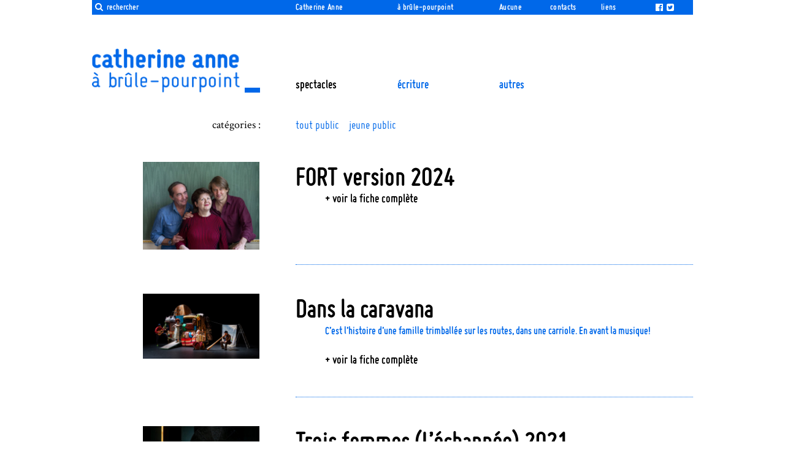

--- FILE ---
content_type: text/html; charset=UTF-8
request_url: https://www.catherineanne.info/category/01-spectacles/
body_size: 10526
content:
<!DOCTYPE html>
<html xmlns="http://www.w3.org/1999/xhtml">
<head profile="http://gmpg.org/xfn/11">
	
	
	<!--[if lt IE 7]>
	<script src="http://ie7-js.googlecode.com/svn/version/2.1(beta4)/IE7.js"></script>
	<![endif]-->
	
	<!--[if lt IE 8]>
	<script src="http://ie7-js.googlecode.com/svn/version/2.1(beta4)/IE8.js"></script>
	<![endif]-->    
	
	<!--[if lt IE 9]>
	<script src="http://ie7-js.googlecode.com/svn/version/2.1(beta4)/IE9.js"></script>
	<![endif]-->
	
	<!-- echelle pixels -->
	<meta name="viewport" content="width=device-width, initial-scale=1.0" />
	
	<!-- compatibilite internet explorer -->
	<script type="text/javascript" src="https://www.catherineanne.info/wp-content/themes/catherine-anne/js/css3-mediaqueries.js"></script>
	
	
	<title>Catherine Anne &mdash; spectacles</title>
	
	<meta http-equiv="Content-Type" content="text/html; charset=UTF-8" />
	<meta name="generator" content="WordPress 6.8.3" />
	
	
	<!--[if IE]><meta http-equiv='X-UA-Compatible' content='IE=edge,chrome=1'><![endif]-->
	
	<!-- meta -->
	<meta name="description" content=""/>
    <meta name="keywords" content="" />
    
    <!-- typo -->
    <link href='https://fonts.googleapis.com/css?family=Crimson+Text:400,400italic,700,700italic' rel='stylesheet' type='text/css'>
    
    <!-- Glyhes -->
    <link rel="stylesheet" href="https://cdnjs.cloudflare.com/ajax/libs/font-awesome/4.7.0/css/font-awesome.min.css">
	
	<!-- feuilles de styles -->
	<link rel="stylesheet" href="https://www.catherineanne.info/wp-content/themes/catherine-anne/normalize.css" type="text/css" media="screen" />
	<link rel="stylesheet" href="https://www.catherineanne.info/wp-content/themes/catherine-anne/style.css" type="text/css" media="screen" />
	
	<!-- favicon -->
	<link rel="shortcut icon" href="https://www.catherineanne.info/wp-content/themes/catherine-anne/favicon.ico" />
	
	
	
	<!-- javascript -->
    <script type="text/javascript" src="https://www.catherineanne.info/wp-content/themes/catherine-anne/js/jquery-1.11.3.min.js" type="text/javascript" ></script>
    
    <script>
	
        $(window).scroll(function(){
        posScroll = $(document).scrollTop();
            
            //console.log(posScroll);
            
        if(posScroll >= 48)
            $( ".menu" ).addClass( "min" );
        else
            $( ".menu" ).removeClass( "min" );
        });	
        
        $(window).bind("load", function () {
            
            setTimeout(function() {
               $('th.fc-mon').html('lundi');
                $('th.fc-tue').html('mardi');
                $('th.fc-wed').html('mercredi');
                $('th.fc-thu').html('jeudi');
                $('th.fc-fri').html('vendredi');
                $('th.fc-sat').html('samedi');
                $('th.fc-sun').html('dimanche');
            },"1500");
            
            
          });
        
	</script>
    
    
	<meta name='robots' content='max-image-preview:large' />
	<style>img:is([sizes="auto" i], [sizes^="auto," i]) { contain-intrinsic-size: 3000px 1500px }</style>
	<link rel="alternate" type="application/rss+xml" title="Catherine Anne &raquo; Flux de la catégorie spectacles" href="https://www.catherineanne.info/category/01-spectacles/feed/" />
<link rel='stylesheet' id='wp-block-library-css' href='https://www.catherineanne.info/wp-includes/css/dist/block-library/style.min.css?ver=6.8.3' type='text/css' media='all' />
<style id='classic-theme-styles-inline-css' type='text/css'>
/*! This file is auto-generated */
.wp-block-button__link{color:#fff;background-color:#32373c;border-radius:9999px;box-shadow:none;text-decoration:none;padding:calc(.667em + 2px) calc(1.333em + 2px);font-size:1.125em}.wp-block-file__button{background:#32373c;color:#fff;text-decoration:none}
</style>
<style id='global-styles-inline-css' type='text/css'>
:root{--wp--preset--aspect-ratio--square: 1;--wp--preset--aspect-ratio--4-3: 4/3;--wp--preset--aspect-ratio--3-4: 3/4;--wp--preset--aspect-ratio--3-2: 3/2;--wp--preset--aspect-ratio--2-3: 2/3;--wp--preset--aspect-ratio--16-9: 16/9;--wp--preset--aspect-ratio--9-16: 9/16;--wp--preset--color--black: #000000;--wp--preset--color--cyan-bluish-gray: #abb8c3;--wp--preset--color--white: #ffffff;--wp--preset--color--pale-pink: #f78da7;--wp--preset--color--vivid-red: #cf2e2e;--wp--preset--color--luminous-vivid-orange: #ff6900;--wp--preset--color--luminous-vivid-amber: #fcb900;--wp--preset--color--light-green-cyan: #7bdcb5;--wp--preset--color--vivid-green-cyan: #00d084;--wp--preset--color--pale-cyan-blue: #8ed1fc;--wp--preset--color--vivid-cyan-blue: #0693e3;--wp--preset--color--vivid-purple: #9b51e0;--wp--preset--gradient--vivid-cyan-blue-to-vivid-purple: linear-gradient(135deg,rgba(6,147,227,1) 0%,rgb(155,81,224) 100%);--wp--preset--gradient--light-green-cyan-to-vivid-green-cyan: linear-gradient(135deg,rgb(122,220,180) 0%,rgb(0,208,130) 100%);--wp--preset--gradient--luminous-vivid-amber-to-luminous-vivid-orange: linear-gradient(135deg,rgba(252,185,0,1) 0%,rgba(255,105,0,1) 100%);--wp--preset--gradient--luminous-vivid-orange-to-vivid-red: linear-gradient(135deg,rgba(255,105,0,1) 0%,rgb(207,46,46) 100%);--wp--preset--gradient--very-light-gray-to-cyan-bluish-gray: linear-gradient(135deg,rgb(238,238,238) 0%,rgb(169,184,195) 100%);--wp--preset--gradient--cool-to-warm-spectrum: linear-gradient(135deg,rgb(74,234,220) 0%,rgb(151,120,209) 20%,rgb(207,42,186) 40%,rgb(238,44,130) 60%,rgb(251,105,98) 80%,rgb(254,248,76) 100%);--wp--preset--gradient--blush-light-purple: linear-gradient(135deg,rgb(255,206,236) 0%,rgb(152,150,240) 100%);--wp--preset--gradient--blush-bordeaux: linear-gradient(135deg,rgb(254,205,165) 0%,rgb(254,45,45) 50%,rgb(107,0,62) 100%);--wp--preset--gradient--luminous-dusk: linear-gradient(135deg,rgb(255,203,112) 0%,rgb(199,81,192) 50%,rgb(65,88,208) 100%);--wp--preset--gradient--pale-ocean: linear-gradient(135deg,rgb(255,245,203) 0%,rgb(182,227,212) 50%,rgb(51,167,181) 100%);--wp--preset--gradient--electric-grass: linear-gradient(135deg,rgb(202,248,128) 0%,rgb(113,206,126) 100%);--wp--preset--gradient--midnight: linear-gradient(135deg,rgb(2,3,129) 0%,rgb(40,116,252) 100%);--wp--preset--font-size--small: 13px;--wp--preset--font-size--medium: 20px;--wp--preset--font-size--large: 36px;--wp--preset--font-size--x-large: 42px;--wp--preset--spacing--20: 0.44rem;--wp--preset--spacing--30: 0.67rem;--wp--preset--spacing--40: 1rem;--wp--preset--spacing--50: 1.5rem;--wp--preset--spacing--60: 2.25rem;--wp--preset--spacing--70: 3.38rem;--wp--preset--spacing--80: 5.06rem;--wp--preset--shadow--natural: 6px 6px 9px rgba(0, 0, 0, 0.2);--wp--preset--shadow--deep: 12px 12px 50px rgba(0, 0, 0, 0.4);--wp--preset--shadow--sharp: 6px 6px 0px rgba(0, 0, 0, 0.2);--wp--preset--shadow--outlined: 6px 6px 0px -3px rgba(255, 255, 255, 1), 6px 6px rgba(0, 0, 0, 1);--wp--preset--shadow--crisp: 6px 6px 0px rgba(0, 0, 0, 1);}:where(.is-layout-flex){gap: 0.5em;}:where(.is-layout-grid){gap: 0.5em;}body .is-layout-flex{display: flex;}.is-layout-flex{flex-wrap: wrap;align-items: center;}.is-layout-flex > :is(*, div){margin: 0;}body .is-layout-grid{display: grid;}.is-layout-grid > :is(*, div){margin: 0;}:where(.wp-block-columns.is-layout-flex){gap: 2em;}:where(.wp-block-columns.is-layout-grid){gap: 2em;}:where(.wp-block-post-template.is-layout-flex){gap: 1.25em;}:where(.wp-block-post-template.is-layout-grid){gap: 1.25em;}.has-black-color{color: var(--wp--preset--color--black) !important;}.has-cyan-bluish-gray-color{color: var(--wp--preset--color--cyan-bluish-gray) !important;}.has-white-color{color: var(--wp--preset--color--white) !important;}.has-pale-pink-color{color: var(--wp--preset--color--pale-pink) !important;}.has-vivid-red-color{color: var(--wp--preset--color--vivid-red) !important;}.has-luminous-vivid-orange-color{color: var(--wp--preset--color--luminous-vivid-orange) !important;}.has-luminous-vivid-amber-color{color: var(--wp--preset--color--luminous-vivid-amber) !important;}.has-light-green-cyan-color{color: var(--wp--preset--color--light-green-cyan) !important;}.has-vivid-green-cyan-color{color: var(--wp--preset--color--vivid-green-cyan) !important;}.has-pale-cyan-blue-color{color: var(--wp--preset--color--pale-cyan-blue) !important;}.has-vivid-cyan-blue-color{color: var(--wp--preset--color--vivid-cyan-blue) !important;}.has-vivid-purple-color{color: var(--wp--preset--color--vivid-purple) !important;}.has-black-background-color{background-color: var(--wp--preset--color--black) !important;}.has-cyan-bluish-gray-background-color{background-color: var(--wp--preset--color--cyan-bluish-gray) !important;}.has-white-background-color{background-color: var(--wp--preset--color--white) !important;}.has-pale-pink-background-color{background-color: var(--wp--preset--color--pale-pink) !important;}.has-vivid-red-background-color{background-color: var(--wp--preset--color--vivid-red) !important;}.has-luminous-vivid-orange-background-color{background-color: var(--wp--preset--color--luminous-vivid-orange) !important;}.has-luminous-vivid-amber-background-color{background-color: var(--wp--preset--color--luminous-vivid-amber) !important;}.has-light-green-cyan-background-color{background-color: var(--wp--preset--color--light-green-cyan) !important;}.has-vivid-green-cyan-background-color{background-color: var(--wp--preset--color--vivid-green-cyan) !important;}.has-pale-cyan-blue-background-color{background-color: var(--wp--preset--color--pale-cyan-blue) !important;}.has-vivid-cyan-blue-background-color{background-color: var(--wp--preset--color--vivid-cyan-blue) !important;}.has-vivid-purple-background-color{background-color: var(--wp--preset--color--vivid-purple) !important;}.has-black-border-color{border-color: var(--wp--preset--color--black) !important;}.has-cyan-bluish-gray-border-color{border-color: var(--wp--preset--color--cyan-bluish-gray) !important;}.has-white-border-color{border-color: var(--wp--preset--color--white) !important;}.has-pale-pink-border-color{border-color: var(--wp--preset--color--pale-pink) !important;}.has-vivid-red-border-color{border-color: var(--wp--preset--color--vivid-red) !important;}.has-luminous-vivid-orange-border-color{border-color: var(--wp--preset--color--luminous-vivid-orange) !important;}.has-luminous-vivid-amber-border-color{border-color: var(--wp--preset--color--luminous-vivid-amber) !important;}.has-light-green-cyan-border-color{border-color: var(--wp--preset--color--light-green-cyan) !important;}.has-vivid-green-cyan-border-color{border-color: var(--wp--preset--color--vivid-green-cyan) !important;}.has-pale-cyan-blue-border-color{border-color: var(--wp--preset--color--pale-cyan-blue) !important;}.has-vivid-cyan-blue-border-color{border-color: var(--wp--preset--color--vivid-cyan-blue) !important;}.has-vivid-purple-border-color{border-color: var(--wp--preset--color--vivid-purple) !important;}.has-vivid-cyan-blue-to-vivid-purple-gradient-background{background: var(--wp--preset--gradient--vivid-cyan-blue-to-vivid-purple) !important;}.has-light-green-cyan-to-vivid-green-cyan-gradient-background{background: var(--wp--preset--gradient--light-green-cyan-to-vivid-green-cyan) !important;}.has-luminous-vivid-amber-to-luminous-vivid-orange-gradient-background{background: var(--wp--preset--gradient--luminous-vivid-amber-to-luminous-vivid-orange) !important;}.has-luminous-vivid-orange-to-vivid-red-gradient-background{background: var(--wp--preset--gradient--luminous-vivid-orange-to-vivid-red) !important;}.has-very-light-gray-to-cyan-bluish-gray-gradient-background{background: var(--wp--preset--gradient--very-light-gray-to-cyan-bluish-gray) !important;}.has-cool-to-warm-spectrum-gradient-background{background: var(--wp--preset--gradient--cool-to-warm-spectrum) !important;}.has-blush-light-purple-gradient-background{background: var(--wp--preset--gradient--blush-light-purple) !important;}.has-blush-bordeaux-gradient-background{background: var(--wp--preset--gradient--blush-bordeaux) !important;}.has-luminous-dusk-gradient-background{background: var(--wp--preset--gradient--luminous-dusk) !important;}.has-pale-ocean-gradient-background{background: var(--wp--preset--gradient--pale-ocean) !important;}.has-electric-grass-gradient-background{background: var(--wp--preset--gradient--electric-grass) !important;}.has-midnight-gradient-background{background: var(--wp--preset--gradient--midnight) !important;}.has-small-font-size{font-size: var(--wp--preset--font-size--small) !important;}.has-medium-font-size{font-size: var(--wp--preset--font-size--medium) !important;}.has-large-font-size{font-size: var(--wp--preset--font-size--large) !important;}.has-x-large-font-size{font-size: var(--wp--preset--font-size--x-large) !important;}
:where(.wp-block-post-template.is-layout-flex){gap: 1.25em;}:where(.wp-block-post-template.is-layout-grid){gap: 1.25em;}
:where(.wp-block-columns.is-layout-flex){gap: 2em;}:where(.wp-block-columns.is-layout-grid){gap: 2em;}
:root :where(.wp-block-pullquote){font-size: 1.5em;line-height: 1.6;}
</style>
<link rel='stylesheet' id='cpsh-shortcodes-css' href='https://www.catherineanne.info/wp-content/plugins/column-shortcodes//assets/css/shortcodes.css?ver=1.0.1' type='text/css' media='all' />
<style id='akismet-widget-style-inline-css' type='text/css'>

			.a-stats {
				--akismet-color-mid-green: #357b49;
				--akismet-color-white: #fff;
				--akismet-color-light-grey: #f6f7f7;

				max-width: 350px;
				width: auto;
			}

			.a-stats * {
				all: unset;
				box-sizing: border-box;
			}

			.a-stats strong {
				font-weight: 600;
			}

			.a-stats a.a-stats__link,
			.a-stats a.a-stats__link:visited,
			.a-stats a.a-stats__link:active {
				background: var(--akismet-color-mid-green);
				border: none;
				box-shadow: none;
				border-radius: 8px;
				color: var(--akismet-color-white);
				cursor: pointer;
				display: block;
				font-family: -apple-system, BlinkMacSystemFont, 'Segoe UI', 'Roboto', 'Oxygen-Sans', 'Ubuntu', 'Cantarell', 'Helvetica Neue', sans-serif;
				font-weight: 500;
				padding: 12px;
				text-align: center;
				text-decoration: none;
				transition: all 0.2s ease;
			}

			/* Extra specificity to deal with TwentyTwentyOne focus style */
			.widget .a-stats a.a-stats__link:focus {
				background: var(--akismet-color-mid-green);
				color: var(--akismet-color-white);
				text-decoration: none;
			}

			.a-stats a.a-stats__link:hover {
				filter: brightness(110%);
				box-shadow: 0 4px 12px rgba(0, 0, 0, 0.06), 0 0 2px rgba(0, 0, 0, 0.16);
			}

			.a-stats .count {
				color: var(--akismet-color-white);
				display: block;
				font-size: 1.5em;
				line-height: 1.4;
				padding: 0 13px;
				white-space: nowrap;
			}
		
</style>
<link rel="https://api.w.org/" href="https://www.catherineanne.info/wp-json/" /><link rel="alternate" title="JSON" type="application/json" href="https://www.catherineanne.info/wp-json/wp/v2/categories/11" /><link rel="EditURI" type="application/rsd+xml" title="RSD" href="https://www.catherineanne.info/xmlrpc.php?rsd" />
<meta name="generator" content="WordPress 6.8.3" />
	
</head>
<body>
    
    
    
    
    
    
<div class="header">
    <div class="menu">
        
        <div class="top-bar white">
            
            
            
            <div class="col-2">
                <!-- formulaire de recherche  -->
                <div class="search">   
    <form role="search" action="https://www.catherineanne.info/" method="get" id="searchform">
    <input type="text" name="s" placeholder="rechercher" autocomplete="off"/>
    <input  type="submit" alt="Search" value="" />
        <i class="fa fa-search" aria-hidden="true"></i>
  </form>
</div>            </div>
            
            <div class="prep-2 col-2 ">
                <a href="https://www.catherineanne.info/?p=21">Catherine Anne</a>
            </div>
            
            <div class="col-2 ">
                <a href="https://www.catherineanne.info/?p=1809">à brûle-pourpoint</a>
            </div>
            
            <div class="col-1">
                <ul>
                <li class="cat-item-none">Aucune catégorie</li>                </ul>
            </div>
            
            <div class="col-1  ">
                <a href="https://www.catherineanne.info/?p=23">contacts</a>
            </div>
            
            <div class="col-1 ">
                <a href="https://www.catherineanne.info/?p=1807">liens</a>
            </div>
            
            <div class="col-1 nmr">
                
                <a href="https://www.facebook.com/Catherine-Anne-542990782553732/" target="_blank">
                    <i class="fa pictofb ">&#xf230;</i>
                </a>
                
                <a href="https://twitter.com/CieABP" target="_blank">
                    <i class="fa pictofb ">&#xf081;</i>
                </a>
                    
            </div>
            
            
            
        </div>
        
        <div class="col-4">
            <div class="logo" >
                <a href="https://www.catherineanne.info"><img src="https://www.catherineanne.info/wp-content/themes/catherine-anne/img/logo-catherine-anne.png" alt="logo catherine anne"/></a>
            </div>
            
            <div class="tiret-logo"></div>
            
        </div>
        
        <div class="col-8 nmr rubriques bleu">

                <ul>
                                        
                    	<li class="cat-item cat-item-11 current-cat"><a aria-current="page" href="https://www.catherineanne.info/category/01-spectacles/">spectacles</a>
</li>
	<li class="cat-item cat-item-6"><a href="https://www.catherineanne.info/category/02-ecriture/">écriture</a>
</li>
	<li class="cat-item cat-item-45"><a href="https://www.catherineanne.info/category/04-autres/">autres</a>
</li>
                                        
                </ul>  
                
        </div>
        
    </div>
    
    
    <div class="menu-resp">
        
        <div class="logo-resp">
        <a href="https://www.catherineanne.info"><img src="https://www.catherineanne.info/wp-content/themes/catherine-anne/img/logo-catherine-anne-resp.png" alt="logo catherine anne"/></a>
        </div>
        
        <div class="btn">
            <img src="https://www.catherineanne.info/wp-content/themes/catherine-anne/img/btn.png" alt="bouton menu"/>
        </div>
        
        <ul class="rubriques-resp bleu">
            
            
            	<li class="cat-item cat-item-11 current-cat"><a aria-current="page" href="https://www.catherineanne.info/category/01-spectacles/">spectacles</a>
</li>
	<li class="cat-item cat-item-6"><a href="https://www.catherineanne.info/category/02-ecriture/">écriture</a>
</li>
	<li class="cat-item cat-item-45"><a href="https://www.catherineanne.info/category/04-autres/">autres</a>
</li>
                        
            <li class=" last">
                <a href="https://www.catherineanne.info/?p=21">Catherine Anne</a>
            </li>
            
            <li class="">
                <a href="https://www.catherineanne.info/?p=1809">à brûle-pourpoint</a>
            </li>
            
            <li class="">
                <a href="https://www.catherineanne.info/?p=23">contacts</a>
            </li>
            
            <li class="">
                <a href="https://www.catherineanne.info/?p=1807">liens</a>
            </li>
            
            <li>
                <div class="search">   
    <form role="search" action="https://www.catherineanne.info/" method="get" id="searchform">
    <input type="text" name="s" placeholder="rechercher" autocomplete="off"/>
    <input  type="submit" alt="Search" value="" />
        <i class="fa fa-search" aria-hidden="true"></i>
  </form>
</div>            </li>
            
        </ul>
        
    </div>
    
    <script type="text/javascript">
        window.addEventListener('load', function() {
            new FastClick(document.body);
            }, false);
            $('.btn').click(function(e){
              $('.rubriques-resp').slideToggle(200);
              e.preventDefault();
        });
    </script>
    
    
</div>

 




<div class="content ">
    
    <div class="sous-cat col-12 mb-1 mt-1">
        
        <div class="col-4 trier">
            <span class="mr-tri">catégories :</span>
        </div>
        
        <div class="col-8 bleu sous-cat nmr">
            
            <ul>
                	<li class="cat-item cat-item-32"><a href="https://www.catherineanne.info/category/01-spectacles/a-tout-public/">tout public</a>
</li>
	<li class="cat-item cat-item-12"><a href="https://www.catherineanne.info/category/01-spectacles/b-jeune-public/">jeune public</a>
</li>
            </ul>
            
        </div>
        
    </div>
    
    
    
    <div class="col-12 mb-2 ">
                
                    
        <div class="article col-12 mb-1 agenda spectacle">
            
                        
            <div class="col-4">
                
                <div class="col-1">
                    &nbsp;
                </div>
                
                <div class="col-3 nmr">

                   <img src="https://www.catherineanne.info/wp-content/uploads/2021/07/Catherine_sacd-159-768x576.jpg" alt="" />

                </div>
            </div>


            <div class="col-8 nmr">
                <div class="col-8 nmr">

                    <h2>FORT version 2024</h2> 
                     
                    <h4>+ voir la fiche complète</h4>

                </div>
            </div>
            
            <a class="full-link" href="https://www.catherineanne.info/projet-22-23-theatre-musique-fort/"></a>
                        
        </div>
        
        
        <div class="filet col-8 nmr"></div>
        
                        
        <div class="article col-12 mb-1 agenda spectacle">
            
                        
            <div class="col-4">
                
                <div class="col-1">
                    &nbsp;
                </div>
                
                <div class="col-3 nmr">

                   <img src="https://www.catherineanne.info/wp-content/uploads/2022/05/©bellamy-Dans-la-Caravana-de-Catherine-Anne.-Scène-4-Martin-Sève-Lalou-Wysocka-Pol-Tronco-Fabienne-Pralon-768x432.jpg" alt="" />

                </div>
            </div>


            <div class="col-8 nmr">
                <div class="col-8 nmr">

                    <h2>Dans la caravana</h2> 
                    <p>C’est l’histoire d’une famille trimballée sur les routes, dans une carriole. En avant la musique!</p>
 
                    <h4>+ voir la fiche complète</h4>

                </div>
            </div>
            
            <a class="full-link" href="https://www.catherineanne.info/projets-21-22-23/"></a>
                        
        </div>
        
        
        <div class="filet col-8 nmr"></div>
        
                        
        <div class="article col-12 mb-1 agenda spectacle">
            
                        
            <div class="col-4">
                
                <div class="col-1">
                    &nbsp;
                </div>
                
                <div class="col-3 nmr">

                   <img src="https://www.catherineanne.info/wp-content/uploads/2021/01/3fem_meudon-112-768x513.jpg" alt="" />

                </div>
            </div>


            <div class="col-8 nmr">
                <div class="col-8 nmr">

                    <h2>Trois femmes (L&rsquo;échappée) 2021</h2> 
                     
                    <h4>+ voir la fiche complète</h4>

                </div>
            </div>
            
            <a class="full-link" href="https://www.catherineanne.info/trois-femmes-lechappee-2021/"></a>
                        
        </div>
        
        
        <div class="filet col-8 nmr"></div>
        
                        
        <div class="article col-12 mb-1 agenda spectacle">
            
                        
            <div class="col-4">
                
                <div class="col-1">
                    &nbsp;
                </div>
                
                <div class="col-3 nmr">

                   <img src="https://www.catherineanne.info/wp-content/uploads/2019/07/thumbnail_Trois-Femmes-EG190622-047.Ret2Rec-768x512.jpg" alt="" />

                </div>
            </div>


            <div class="col-8 nmr">
                <div class="col-8 nmr">

                    <h2>Trois femmes ( L&rsquo;échappée ) 2019</h2> 
                     
                    <h4>+ voir la fiche complète</h4>

                </div>
            </div>
            
            <a class="full-link" href="https://www.catherineanne.info/trois-femmes-2019-dossier-provisoire/"></a>
                        
        </div>
        
        
        <div class="filet col-8 nmr"></div>
        
                        
        <div class="article col-12 mb-1 agenda spectacle">
            
                        
            <div class="col-4">
                
                <div class="col-1">
                    &nbsp;
                </div>
                
                <div class="col-3 nmr">

                   <img src="https://www.catherineanne.info/wp-content/uploads/2022/02/DSC_1622-768x512.jpg" alt="" />

                </div>
            </div>


            <div class="col-8 nmr">
                <div class="col-8 nmr">

                    <h2>Liberté, égalité, parité (inédit)</h2> 
                    <p>Commande d&rsquo;écriture de Fabien Bergès pour le Théâtre du Sillon, à l&rsquo;occasion des représentations de « J&rsquo;ai rêvé la Révolution » à Clermont L&rsquo;Hérault.</p>
 
                    <h4>+ voir la fiche complète</h4>

                </div>
            </div>
            
            <a class="full-link" href="https://www.catherineanne.info/liberte-egalite-parite/"></a>
                        
        </div>
        
        
        <div class="filet col-8 nmr"></div>
        
                        
        <div class="article col-12 mb-1 agenda spectacle">
            
                        
            <div class="col-4">
                
                <div class="col-1">
                    &nbsp;
                </div>
                
                <div class="col-3 nmr">

                   <img src="https://www.catherineanne.info/wp-content/uploads/2019/10/affiche_jai_reve_40x60_19-20-768x1152.jpg" alt="" />

                </div>
            </div>


            <div class="col-8 nmr">
                <div class="col-8 nmr">

                    <h2>J&rsquo;ai rêvé la Révolution  (2018 &#8211; 2021)</h2> 
                    <p>janvier à mars 2020 à Amiens, Paris, Guyancourt, Genève, Sion</p>
 
                    <h4>+ voir la fiche complète</h4>

                </div>
            </div>
            
            <a class="full-link" href="https://www.catherineanne.info/jai-reve-la-revolution-2/"></a>
                        
        </div>
        
        
        <div class="filet col-8 nmr"></div>
        
                        
        <div class="article col-12 mb-1 agenda spectacle">
            
                        
            <div class="col-4">
                
                <div class="col-1">
                    &nbsp;
                </div>
                
                <div class="col-3 nmr">

                   <img src="https://www.catherineanne.info/wp-content/uploads/2016/09/olympe_de_gouge_1989_MAM_paris-e1473761752602.jpg" alt="" />

                </div>
            </div>


            <div class="col-8 nmr">
                <div class="col-8 nmr">

                    <h2>J&rsquo;ai rêvé la Révolution / NTH8</h2> 
                    <p>Résidence de travail et lectures publiques</p>
 
                    <h4>+ voir la fiche complète</h4>

                </div>
            </div>
            
            <a class="full-link" href="https://www.catherineanne.info/jai-reve-la-revolution-2-janvier-2017/"></a>
                        
        </div>
        
        
        <div class="filet col-8 nmr"></div>
        
                        
        <div class="article col-12 mb-1 agenda spectacle">
            
                        
            <div class="col-4">
                
                <div class="col-1">
                    &nbsp;
                </div>
                
                <div class="col-3 nmr">

                   <img src="https://www.catherineanne.info/wp-content/uploads/2016/11/20161116214017-4229d278-me-1-768x512.jpg" alt="Pol Tronco et Catherine Anne" />

                </div>
            </div>


            <div class="col-8 nmr">
                <div class="col-8 nmr">

                    <h2>La peau d&rsquo;Elisa</h2> 
                    <p>Reprise du texte de Carole Fréchette au festival d&rsquo;Avignon du 6 au 29 juillet 2018 au Théâtre des Halles. Spectacle créé en novembre 2016 au Théâtre de l&rsquo;Iris (Villeurbanne).</p>
 
                    <h4>+ voir la fiche complète</h4>

                </div>
            </div>
            
            <a class="full-link" href="https://www.catherineanne.info/la-peau-delisa-2/"></a>
                        
        </div>
        
        
        <div class="filet col-8 nmr"></div>
        
                        
        <div class="article col-12 mb-1 agenda spectacle">
            
                        
            <div class="col-4">
                
                <div class="col-1">
                    &nbsp;
                </div>
                
                <div class="col-3 nmr">

                   <img src="https://www.catherineanne.info/wp-content/uploads/2016/02/DSC00005-768x433.jpg" alt="" />

                </div>
            </div>


            <div class="col-8 nmr">
                <div class="col-8 nmr">

                    <h2>Comédies tragiques &#8211; mise en scène de 2016</h2> 
                    <p>Joué par les élèves de 2nde année d&rsquo;Arts en scène. Sorte de travelling théâtral dans la société d’aujourd’hui, Comédies tragiques, exprime, avec vivacité, le combat de l’être humain face à des pouvoirs, écrasants ou dérisoires. Grinçant, violent, drôle.</p>
 
                    <h4>+ voir la fiche complète</h4>

                </div>
            </div>
            
            <a class="full-link" href="https://www.catherineanne.info/comedies-tragiques-creation-avec-les-eleves-darts-en-scene/"></a>
                        
        </div>
        
        
        <div class="filet col-8 nmr"></div>
        
                        
        <div class="article col-12 mb-1 agenda spectacle">
            
                        
            <div class="col-4">
                
                <div class="col-1">
                    &nbsp;
                </div>
                
                <div class="col-3 nmr">

                   <img src="https://www.catherineanne.info/wp-content/uploads/2015/12/image_fichier_fr_wagnes_ecole.152-768x513.jpg" alt="" />

                </div>
            </div>


            <div class="col-8 nmr">
                <div class="col-8 nmr">

                    <h2>Agnès hier et aujourd’hui</h2> 
                    <p>Un diptyque composé de L’École des femmes (1662) de Molière et de Agnès (1995) de Catherine Anne.</p>
 
                    <h4>+ voir la fiche complète</h4>

                </div>
            </div>
            
            <a class="full-link" href="https://www.catherineanne.info/agnes-hier-et-aujourdhui/"></a>
                        
        </div>
        
        
        <div class="filet col-8 nmr"></div>
        
                        
        <div class="article col-12 mb-1 agenda spectacle">
            
                        
            <div class="col-4">
                
                <div class="col-1">
                    &nbsp;
                </div>
                
                <div class="col-3 nmr">

                   <img src="https://www.catherineanne.info/wp-content/uploads/2016/01/Photo-Retour-compressee-2-768x495.png" alt="Photo retour d'une hirondelle" />

                </div>
            </div>


            <div class="col-8 nmr">
                <div class="col-8 nmr">

                    <h2>Retour d&rsquo;une hirondelle (« Loin des villes, loin des théâtres », 2ème acte)</h2> 
                    <p>Deuxième volet du projet « Loin des villes, loin des théâtres ». Ecriture et création dans la Communauté de communes du Bocage Gâtinais, Seine-et-Marne. </p>
 
                    <h4>+ voir la fiche complète</h4>

                </div>
            </div>
            
            <a class="full-link" href="https://www.catherineanne.info/retour-dune-hirondelle-loin-des-villes-loin-des-theatres-2eme-acte/"></a>
                        
        </div>
        
        
        <div class="filet col-8 nmr"></div>
        
                        
        <div class="article col-12 mb-1 agenda spectacle">
            
                        
            <div class="col-4">
                
                <div class="col-1">
                    &nbsp;
                </div>
                
                <div class="col-3 nmr">

                   <img src="https://www.catherineanne.info/wp-content/uploads/2016/01/P1060041-768x576.jpg" alt="" />

                </div>
            </div>


            <div class="col-8 nmr">
                <div class="col-8 nmr">

                    <h2>Au fond de la vallée (« Loin des villes, loin des théâtres », 1er acte)</h2> 
                    <p>Premier volet du projet « Loin des villes, loin des théâtres ». Ecriture et création à Pelvoux, Hautes-Alpes. </p>
 
                    <h4>+ voir la fiche complète</h4>

                </div>
            </div>
            
            <a class="full-link" href="https://www.catherineanne.info/au-fond-de-la-vallee-loin-des-villes-loin-des-theatres-1er-acte/"></a>
                        
        </div>
        
        
        <div class="filet col-8 nmr"></div>
        
                        
        <div class="article col-12 mb-1 agenda spectacle">
            
                        
            <div class="col-4">
                
                <div class="col-1">
                    &nbsp;
                </div>
                
                <div class="col-3 nmr">

                   <img src="https://www.catherineanne.info/wp-content/uploads/2016/01/Comedies-tragiques1hd-768x432.jpg" alt="Photo Comédies tragiques" />

                </div>
            </div>


            <div class="col-8 nmr">
                <div class="col-8 nmr">

                    <h2>Comédies tragiques &#8211; création Juin 2011</h2> 
                    <p>Un carnet de croquis sur le vif de notre monde contemporain créé à chaud de l&rsquo;actualité.</p>
 
                    <h4>+ voir la fiche complète</h4>

                </div>
            </div>
            
            <a class="full-link" href="https://www.catherineanne.info/comedies-tragiques-2/"></a>
                        
        </div>
        
        
        <div class="filet col-8 nmr"></div>
        
                        
        <div class="article col-12 mb-1 agenda spectacle">
            
                        
            <div class="col-4">
                
                <div class="col-1">
                    &nbsp;
                </div>
                
                <div class="col-3 nmr">

                   <img src="https://www.catherineanne.info/wp-content/uploads/2015/12/crocus-et-fracas2©bellamy-768x517.jpg" alt="" />

                </div>
            </div>


            <div class="col-8 nmr">
                <div class="col-8 nmr">

                    <h2>Crocus et fracas</h2> 
                    <p>Elle aime le calme, elle se sent tranquille quand tout est immobile. Il aime le tumulte, crier, danser, bondir. Rien faire, ça le panique. Que vont-ils inventer, ces deux ensemble ? Entre le tourbillon des mots et le silence de la neige.</p>
 
                    <h4>+ voir la fiche complète</h4>

                </div>
            </div>
            
            <a class="full-link" href="https://www.catherineanne.info/crocus-et-fracas/"></a>
                        
        </div>
        
        
        <div class="filet col-8 nmr"></div>
        
                        
        <div class="article col-12 mb-1 agenda spectacle">
            
                        
            <div class="col-4">
                
                <div class="col-1">
                    &nbsp;
                </div>
                
                <div class="col-3 nmr">

                   <img src="https://www.catherineanne.info/wp-content/uploads/2016/01/le-ciel-est-pour-tous_bellamy.jpg" alt="Photo le Ciel est pour Tous" />

                </div>
            </div>


            <div class="col-8 nmr">
                <div class="col-8 nmr">

                    <h2>Le Ciel est pour tous</h2> 
                    <p>Dans cette fable en trois temps, une famille se trouve confrontée à la question de la foi. Et au-delà, surgit une autre dimension, collective, politique. Autour de la religion et de cette fameuse tolérance qui devrait permettre de vivre ensemble. Jusqu’où la tolérance ?</p>
 
                    <h4>+ voir la fiche complète</h4>

                </div>
            </div>
            
            <a class="full-link" href="https://www.catherineanne.info/le-ciel-est-pour-tous/"></a>
                        
        </div>
        
        
        <div class="filet col-8 nmr"></div>
        
                        
        <div class="article col-12 mb-1 agenda spectacle">
            
                        
            <div class="col-4">
                
                <div class="col-1">
                    &nbsp;
                </div>
                
                <div class="col-3 nmr">

                   <img src="https://www.catherineanne.info/wp-content/uploads/2016/01/pieceafricaine.jpg" alt="photo pieceafricaine" />

                </div>
            </div>


            <div class="col-8 nmr">
                <div class="col-8 nmr">

                    <h2>Pièce africaine</h2> 
                    <p>Une pièce musicale, rythmée de chants, où se délient les secrets. Entre drâme et drôlerie, violence et loufoquerie.</p>
 
                    <h4>+ voir la fiche complète</h4>

                </div>
            </div>
            
            <a class="full-link" href="https://www.catherineanne.info/piece-africaine/"></a>
                        
        </div>
        
        
        <div class="filet col-8 nmr"></div>
        
                        
        <div class="article col-12 mb-1 agenda spectacle">
            
                        
            <div class="col-4">
                
                <div class="col-1">
                    &nbsp;
                </div>
                
                <div class="col-3 nmr">

                   <img src="https://www.catherineanne.info/wp-content/uploads/2015/12/Sirene-768x432.jpg" alt="Photo Une petite sirène" />

                </div>
            </div>


            <div class="col-8 nmr">
                <div class="col-8 nmr">

                    <h2>Une petite sirène</h2> 
                    <p>Tu te rappelles l’histoire de la petite sirène ? Pour ressembler au prince, elle demande des jambes. La sorcière les lui donne en échange de sa voix. Plus un mot, plus une chanson. Et chaque mouvement sur ses belles jambes la fait atrocement souffrir. Pourtant elle danse essayant de séduire le prince, et le prince n’est pas séduit.</p>
 
                    <h4>+ voir la fiche complète</h4>

                </div>
            </div>
            
            <a class="full-link" href="https://www.catherineanne.info/une-petite-sirene/"></a>
                        
        </div>
        
        
        <div class="filet col-8 nmr"></div>
        
                        
        <div class="article col-12 mb-1 agenda spectacle">
            
                        
            <div class="col-4">
                
                <div class="col-1">
                    &nbsp;
                </div>
                
                <div class="col-3 nmr">

                   <img src="https://www.catherineanne.info/wp-content/uploads/2016/01/DumemeVentre-768x448.jpg" alt="" />

                </div>
            </div>


            <div class="col-8 nmr">
                <div class="col-8 nmr">

                    <h2>Du même ventre</h2> 
                    <p>Ils étaient trois. Du même ventre. Un frère, deux soeurs. Grandis ensemble dans une maison pleine de cris. Trois. Un frère, deux soeurs. Ils vont passer d’un siècle à l’autre, deux deviendront célèbres, une sera oubliée. Ils s’appelaient Claudel. Camille, Louise et Paul.</p>
 
                    <h4>+ voir la fiche complète</h4>

                </div>
            </div>
            
            <a class="full-link" href="https://www.catherineanne.info/du-meme-ventre/"></a>
                        
        </div>
        
        
        <div class="filet col-8 nmr"></div>
        
                        
        <div class="article col-12 mb-1 agenda spectacle">
            
                        
            <div class="col-4">
                
                <div class="col-1">
                    &nbsp;
                </div>
                
                <div class="col-3 nmr">

                   <img src="https://www.catherineanne.info/wp-content/uploads/2016/01/PaysdeRien-768x768.jpg" alt="Photos le Pays de Rien" />

                </div>
            </div>


            <div class="col-8 nmr">
                <div class="col-8 nmr">

                    <h2>Le Pays de Rien</h2> 
                    <p>Il était une fois un pays où régnait un Roi qui chassait les cris, les larmes, les couleurs, les soupirs, les rêves et il les enfermait dans des cages. Peu à peu, tous désertèrent son royaume. Tous, sauf sa fille qui ne supportait plus d’être princesse du pays de Rien. </p>
 
                    <h4>+ voir la fiche complète</h4>

                </div>
            </div>
            
            <a class="full-link" href="https://www.catherineanne.info/le-pays-de-rien/"></a>
                        
        </div>
        
        
        <div class="filet col-8 nmr"></div>
        
                        
        <div class="article col-12 mb-1 agenda spectacle">
            
                        
            <div class="col-4">
                
                <div class="col-1">
                    &nbsp;
                </div>
                
                <div class="col-3 nmr">

                   <img src="https://www.catherineanne.info/wp-content/uploads/2016/01/JEanEtBea-768x1100.jpg" alt="" />

                </div>
            </div>


            <div class="col-8 nmr">
                <div class="col-8 nmr">

                    <h2>Jean et Béatrice</h2> 
                    <p>Au trente-troisième étage d’une tour moderne, Béatrice attend, telle une princesse aux longs cheveux. Elle a placardé dans toute la ville une affiche promettant une récompense substantielle à celui qui pourra l’intéresser, l’émouvoir et la séduire. Un homme se présente, Jean, prêt a se soumettre aux trois épreuves&#8230;</p>
 
                    <h4>+ voir la fiche complète</h4>

                </div>
            </div>
            
            <a class="full-link" href="https://www.catherineanne.info/jean-et-beatrice/"></a>
                        
        </div>
        
        
        <div class="filet col-8 nmr"></div>
        
                        
        <div class="article col-12 mb-1 agenda spectacle">
            
                        
            <div class="col-4">
                
                <div class="col-1">
                    &nbsp;
                </div>
                
                <div class="col-3 nmr">

                   <img src="https://www.catherineanne.info/wp-content/uploads/2016/01/811_02_28_petit_tg.jpg" alt="" />

                </div>
            </div>


            <div class="col-8 nmr">
                <div class="col-8 nmr">

                    <h2>Petit</h2> 
                    <p>Petit en a assez d’être petit. Ça le met en colère. Grave ! Pourtant Petit a peur aussi. Peur de grandir. Seuls dans le nid familial, Petit et sa sœur se débrouillent, les parents sont absents, à l’hôpital&#8230; Et voici que Petit se met à rapetisser. Incroyable ! </p>
 
                    <h4>+ voir la fiche complète</h4>

                </div>
            </div>
            
            <a class="full-link" href="https://www.catherineanne.info/petit/"></a>
                        
        </div>
        
        
        <div class="filet col-8 nmr"></div>
        
                        
        <div class="article col-12 mb-1 agenda spectacle">
            
                        
            <div class="col-4">
                
                <div class="col-1">
                    &nbsp;
                </div>
                
                <div class="col-3 nmr">

                   <img src="https://www.catherineanne.info/wp-content/uploads/2016/01/BonheurVent1-768x470.jpg" alt="Photo Le Bonheur du vent" />

                </div>
            </div>


            <div class="col-8 nmr">
                <div class="col-8 nmr">

                    <h2>Le Bonheur du vent</h2> 
                    <p>Cette pièce est librement inspirée par la vie et les lettres de Calamity Jane… Mais attention, cette indication, pour exacte qu’elle soit, peut être une fausse piste, si on s’y engouffre sans retenue.</p>
 
                    <h4>+ voir la fiche complète</h4>

                </div>
            </div>
            
            <a class="full-link" href="https://www.catherineanne.info/le-bonheur-du-vent/"></a>
                        
        </div>
        
        
        <div class="filet col-8 nmr"></div>
        
                        
        <div class="article col-12 mb-1 agenda spectacle">
            
                        
            <div class="col-4">
                
                <div class="col-1">
                    &nbsp;
                </div>
                
                <div class="col-3 nmr">

                   <img src="https://www.catherineanne.info/wp-content/uploads/2016/01/IMG_0301-768x512.jpg" alt="Photo Ah la la quelle histoire" />

                </div>
            </div>


            <div class="col-8 nmr">
                <div class="col-8 nmr">

                    <h2>Ah là là ! quelle histoire</h2> 
                    <p>Il était une fois&#8230; Pouce-Pouce, minuscule garçon que ses parents trop pauvres ont abandonné dans la Forêt Défendue. Il était une fois Petite Peau, une princesse cachée sous une peau de chien, qui fuit le roi son père parce qu&rsquo;il veut l&rsquo;épouser. Et si Pouce-Pouce et Petite Peau arpentaient ensemble la Forêt Défendue ?</p>
 
                    <h4>+ voir la fiche complète</h4>

                </div>
            </div>
            
            <a class="full-link" href="https://www.catherineanne.info/ah-la-la-quelle-histoire-nouvelle-mise-en-scene/"></a>
                        
        </div>
        
        
        <div class="filet col-8 nmr"></div>
        
                        
        <div class="article col-12 mb-1 agenda spectacle">
            
                        
            <div class="col-4">
                
                <div class="col-1">
                    &nbsp;
                </div>
                
                <div class="col-3 nmr">

                   <img src="https://www.catherineanne.info/wp-content/uploads/2016/01/IMG_7108-768x576.jpg" alt="Photo Ah ! Anabelle" />

                </div>
            </div>


            <div class="col-8 nmr">
                <div class="col-8 nmr">

                    <h2>Ah ! Anabelle</h2> 
                    <p>Louis Beaugosse est heureux. C&rsquo;est le jour de son mariage. Il a rendez-vous avec Anabelle pour la conduire devant monsieur le Maire. Mais Anabelle n&rsquo;est pas là. A sa place, Louis rencontre ses deux soeurs qu&rsquo;il ne connaissait pas. Elles sont laides, vraiment laides, et bizarres, très bizarres. </p>
 
                    <h4>+ voir la fiche complète</h4>

                </div>
            </div>
            
            <a class="full-link" href="https://www.catherineanne.info/ah-anabelle/"></a>
                        
        </div>
        
        
        <div class="filet col-8 nmr"></div>
        
                        
        <div class="article col-12 mb-1 agenda spectacle">
            
                        
            <div class="col-4">
                
                <div class="col-1">
                    &nbsp;
                </div>
                
                <div class="col-3 nmr">

                   <img src="https://www.catherineanne.info/wp-content/uploads/2016/01/10_troisfemmes-768x768.jpg" alt="Photo 3 femmes" />

                </div>
            </div>


            <div class="col-8 nmr">
                <div class="col-8 nmr">

                    <h2>Trois femmes  (1999)</h2> 
                    <p>	Joëlle (la quarantaine éprouvée) vient d&rsquo;être engagée comme garde nuit chez madame Chevalier (la quatre-vingt-dizaine furieuse) qui supporte difficilement ces gardes diplômées que lui envoie sa fille, Geneviève (la cinquantaine dynamique). Mais Joëlle ex-chomeuse, est prête à tout pour garder sa place. </p>
 
                    <h4>+ voir la fiche complète</h4>

                </div>
            </div>
            
            <a class="full-link" href="https://www.catherineanne.info/trois-femmes/"></a>
                        
        </div>
        
        
        <div class="filet col-8 nmr"></div>
        
                        
        <div class="article col-12 mb-1 agenda spectacle">
            
                        
            <div class="col-4">
                
                <div class="col-1">
                    &nbsp;
                </div>
                
                <div class="col-3 nmr">

                   <img src="https://www.catherineanne.info/wp-content/uploads/2016/01/quatremortsMArie-768x457.jpg" alt="Photo les quatre morts de Marie" />

                </div>
            </div>


            <div class="col-8 nmr">
                <div class="col-8 nmr">

                    <h2>Les quatre morts de Marie</h2> 
                    <p>Elle voulait écrire, elle voulait élever quatre garçons, quatre filles, marcher jusqu’à la Terre de Feu, découvrir un continent. Mais les choses se passent autrement. Elle vend des souliers, elle écrit sur les murs des mots enflammés, elle fait des sourires à la télévision puis elle dort énormément. </p>
 
                    <h4>+ voir la fiche complète</h4>

                </div>
            </div>
            
            <a class="full-link" href="https://www.catherineanne.info/les-quatre-morts-de-marie/"></a>
                        
        </div>
        
        
        <div class="filet col-8 nmr"></div>
        
                        
        <div class="article col-12 mb-1 agenda spectacle">
            
                        
            <div class="col-4">
                
                <div class="col-1">
                    &nbsp;
                </div>
                
                <div class="col-3 nmr">

                   <img src="https://www.catherineanne.info/wp-content/uploads/2016/01/crocodile-de-paris_.jpg" alt="Photo Crocodile de Paris" />

                </div>
            </div>


            <div class="col-8 nmr">
                <div class="col-8 nmr">

                    <h2>Le crocodile de Paris</h2> 
                    <p>Séraphine et Fatoumata ont une dizaine d’années, elles sont jumelles. Or, ce matin-là, Fatoumata se réveille différente : sa peau n’est plus noire mais blanche. Auprès de leur entourage et des animaux du zoo, elles cherchent une solution. Mais personne ne sait comment les aider. Alors, elles vont voir… le crocodile de Paris.</p>
 
                    <h4>+ voir la fiche complète</h4>

                </div>
            </div>
            
            <a class="full-link" href="https://www.catherineanne.info/le-crocodile-de-paris/"></a>
                        
        </div>
        
        
        <div class="filet col-8 nmr"></div>
        
                        
        <div class="article col-12 mb-1 agenda spectacle">
            
                        
            <div class="col-4">
                
                <div class="col-1">
                    &nbsp;
                </div>
                
                <div class="col-3 nmr">

                   <img src="https://www.catherineanne.info/wp-content/uploads/2016/01/9_Surprise-768x432.jpg" alt="Photo Surprise" />

                </div>
            </div>


            <div class="col-8 nmr">
                <div class="col-8 nmr">

                    <h2>Surprise</h2> 
                    <p>Deux soeurs partent en vacances, déterminées à ne pas approcher l&rsquo;ombre d&rsquo;un homme. Deux amis travaillant ensemble, partent en vacances, résolus d&rsquo;échapper à toute tentative de séduction. Mais le hasard les met face à face. Nos quatre héros tiendront-ils leurs résolutions ?</p>
 
                    <h4>+ voir la fiche complète</h4>

                </div>
            </div>
            
            <a class="full-link" href="https://www.catherineanne.info/surprise/"></a>
                        
        </div>
        
        
        <div class="filet col-8 nmr"></div>
        
                        
        <div class="article col-12 mb-1 agenda spectacle">
            
                        
            <div class="col-4">
                
                <div class="col-1">
                    &nbsp;
                </div>
                
                <div class="col-3 nmr">

                   <img src="https://www.catherineanne.info/wp-content/uploads/2016/01/8_ahlala-768x768.jpg" alt="Photo Ah la la quelle histoire première mise en scène" />

                </div>
            </div>


            <div class="col-8 nmr">
                <div class="col-8 nmr">

                    <h2>Ah là là ! quelle histoire (1ère mise en scène)</h2> 
                    <p>Il était une fois&#8230; Pouce-Pouce, minuscule garçon que ses parents trop pauvres ont abandonné dans la Forêt Défendue. Il était une fois Petite Peau, une princesse cachée sous une peau de chien, qui fuit le roi son père parce qu&rsquo;il veut l&rsquo;épouser. Et si Pouce-Pouce et Petite Peau arpentaient ensemble la Forêt Défendue ?</p>
 
                    <h4>+ voir la fiche complète</h4>

                </div>
            </div>
            
            <a class="full-link" href="https://www.catherineanne.info/ah-la-la-quelle-histoire-1ere-mise-en-scene/"></a>
                        
        </div>
        
        
        <div class="filet col-8 nmr"></div>
        
                        
        <div class="article col-12 mb-1 agenda spectacle">
            
                        
            <div class="col-4">
                
                <div class="col-1">
                    &nbsp;
                </div>
                
                <div class="col-3 nmr">

                   <img src="https://www.catherineanne.info/wp-content/uploads/2016/01/7_Agnes-768x483.jpg" alt="Photo Agnès" />

                </div>
            </div>


            <div class="col-8 nmr">
                <div class="col-8 nmr">

                    <h2>Agnès</h2> 
                    <p>Elle s’appelle Agnès. C’est une femme adulte de notre temps, mais qui reste enchaînée à la petite fille de douze ans qu’elle fut, abusée par son père. Elle vit dans le passé autant que dans son présent d’avocate, captive de la mémoire de cette violence infligée à une enfant.</p>
 
                    <h4>+ voir la fiche complète</h4>

                </div>
            </div>
            
            <a class="full-link" href="https://www.catherineanne.info/agnes/"></a>
                        
        </div>
        
        
        <div class="filet col-8 nmr"></div>
        
                        
        <div class="article col-12 mb-1 agenda spectacle">
            
                        
            <div class="col-4">
                
                <div class="col-1">
                    &nbsp;
                </div>
                
                <div class="col-3 nmr">

                   <img src="https://www.catherineanne.info/wp-content/uploads/2016/01/IMG_7108-768x576.jpg" alt="Photo Ah ! Anabelle" />

                </div>
            </div>


            <div class="col-8 nmr">
                <div class="col-8 nmr">

                    <h2>Ah ! Anabelle (1ère mise en scène)</h2> 
                    <p>Louis Beaugosse est heureux. C&rsquo;est le jour de son mariage. Il a rendez-vous avec Anabelle pour la conduire devant monsieur le Maire. Mais Anabelle n&rsquo;est pas là. A sa place, Louis rencontre ses deux soeurs qu&rsquo;il ne connaissait pas. Elles sont laides, vraiment laides, et bizarres, très bizarres. </p>
 
                    <h4>+ voir la fiche complète</h4>

                </div>
            </div>
            
            <a class="full-link" href="https://www.catherineanne.info/ah-anabelle-1ere-mise-en-scene/"></a>
                        
        </div>
        
        
        <div class="filet col-8 nmr"></div>
        
                        
        <div class="article col-12 mb-1 agenda spectacle">
            
                        
            <div class="col-4">
                
                <div class="col-1">
                    &nbsp;
                </div>
                
                <div class="col-3 nmr">

                   <img src="https://www.catherineanne.info/wp-content/uploads/2016/01/6_TempsTurbulent-768x432.jpg" alt="Photo Le Temps turbulent" />

                </div>
            </div>


            <div class="col-8 nmr">
                <div class="col-8 nmr">

                    <h2>Le Temps turbulent</h2> 
                    <p>Fresque en neuf mois, le temps d&rsquo;une gestation, d&rsquo;une rencontre, d&rsquo;un dépouillement, d&rsquo;une résurrection&#8230; </p>
 
                    <h4>+ voir la fiche complète</h4>

                </div>
            </div>
            
            <a class="full-link" href="https://www.catherineanne.info/le-temps-turbulent-2/"></a>
                        
        </div>
        
        
        <div class="filet col-8 nmr"></div>
        
                        
        <div class="article col-12 mb-1 agenda spectacle">
            
                        
            <div class="col-4">
                
                <div class="col-1">
                    &nbsp;
                </div>
                
                <div class="col-3 nmr">

                   <img src="https://www.catherineanne.info/wp-content/uploads/2016/01/Chaines-768x463.jpg" alt="Photo La ralentie et Chaines" />

                </div>
            </div>


            <div class="col-8 nmr">
                <div class="col-8 nmr">

                    <h2>La ralentie et Chaînes</h2> 
                     
                    <h4>+ voir la fiche complète</h4>

                </div>
            </div>
            
            <a class="full-link" href="https://www.catherineanne.info/la-ralentie-et-chaines/"></a>
                        
        </div>
        
        
        <div class="filet col-8 nmr"></div>
        
                        
        <div class="article col-12 mb-1 agenda spectacle">
            
                        
            <div class="col-4">
                
                <div class="col-1">
                    &nbsp;
                </div>
                
                <div class="col-3 nmr">

                   <img src="https://www.catherineanne.info/wp-content/uploads/2016/01/5_TitaLou-768x768.jpg" alt="Photo Tita Lou" />

                </div>
            </div>


            <div class="col-8 nmr">
                <div class="col-8 nmr">

                    <h2>Tita-Lou</h2> 
                    <p>Il était une fois deux sœurs que personne ne semblait pouvoir séparer…<br />
Tita-Lou. Il y a ce lien, ce tiret, ce trait tiré, ce trait à tirer entre Tita et Lou.</p>
 
                    <h4>+ voir la fiche complète</h4>

                </div>
            </div>
            
            <a class="full-link" href="https://www.catherineanne.info/tita-lou-2/"></a>
                        
        </div>
        
        
        <div class="filet col-8 nmr"></div>
        
                        
        <div class="article col-12 mb-1 agenda spectacle">
            
                        
            <div class="col-4">
                
                <div class="col-1">
                    &nbsp;
                </div>
                
                <div class="col-3 nmr">

                   <img src="https://www.catherineanne.info/wp-content/uploads/2016/01/4_Eclats-768x447.jpg" alt="Photo Eclats" />

                </div>
            </div>


            <div class="col-8 nmr">
                <div class="col-8 nmr">

                    <h2>Éclats</h2> 
                    <p>Il y a le soleil d&rsquo;août : il y a la chaleur claire des pierres plates ; il y a des Indiens féroces ; il y a un pacte. Il y a les premiers émois ; il y a des absences silencieuses et des cris de joie ; il y a le refuge délicieux de l&rsquo;eau courant dans l&rsquo;herbe odorante. Il y a l&rsquo;amitié, cette passion douce. Le temps passe&#8230;</p>
 
                    <h4>+ voir la fiche complète</h4>

                </div>
            </div>
            
            <a class="full-link" href="https://www.catherineanne.info/eclats-2/"></a>
                        
        </div>
        
        
        <div class="filet col-8 nmr"></div>
        
                        
        <div class="article col-12 mb-1 agenda spectacle">
            
                        
            <div class="col-4">
                
                <div class="col-1">
                    &nbsp;
                </div>
                
                <div class="col-3 nmr">

                   <img src="https://www.catherineanne.info/wp-content/uploads/2016/01/2_CombiendeNuits-768x768.jpg" alt="Photo combien de nuits" />

                </div>
            </div>


            <div class="col-8 nmr">
                <div class="col-8 nmr">

                    <h2>Combien de nuits faudra-t-il marcher dans la ville</h2> 
                    <p>Comment aimer ? Tellement d’émotions s’entremêlent, du désir au rejet, du trouble à l’évidence, de la souffrance à la joie. Tellement de forces nous animent, en même temps l’égoïsme et la générosité, l’audace et la peur, la violence et la patience. Aimer ? C’est, même au plus profond du désespoir, espérer l’être.</p>
 
                    <h4>+ voir la fiche complète</h4>

                </div>
            </div>
            
            <a class="full-link" href="https://www.catherineanne.info/combien-de-nuits-faudra-t-il-marcher-dans-la-ville-2/"></a>
                        
        </div>
        
        
        <div class="filet col-8 nmr"></div>
        
                        
        <div class="article col-12 mb-1 agenda spectacle">
            
                        
            <div class="col-4">
                
                <div class="col-1">
                    &nbsp;
                </div>
                
                <div class="col-3 nmr">

                   <img src="https://www.catherineanne.info/wp-content/uploads/2016/01/3-Chaleur-768x768.jpg" alt="" />

                </div>
            </div>


            <div class="col-8 nmr">
                <div class="col-8 nmr">

                    <h2>Chaleur</h2> 
                     
                    <h4>+ voir la fiche complète</h4>

                </div>
            </div>
            
            <a class="full-link" href="https://www.catherineanne.info/chaleur/"></a>
                        
        </div>
        
        
        <div class="filet col-8 nmr"></div>
        
                        
        <div class="article col-12 mb-1 agenda spectacle">
            
                        
            <div class="col-4">
                
                <div class="col-1">
                    &nbsp;
                </div>
                
                <div class="col-3 nmr">

                   <img src="https://www.catherineanne.info/wp-content/uploads/2016/01/1_UneAnnee-768x768.jpg" alt="" />

                </div>
            </div>


            <div class="col-8 nmr">
                <div class="col-8 nmr">

                    <h2>Une année sans été</h2> 
                    <p>Vingt ans ! quand le rêve se frotte au réel, quand l’amour entraîne vers l’inconnu, quand le monde s’ouvre immense et étriqué. Je voudrais raconter surtout la recherche éperdue de l’autre et de soi-même, comment on se perd et comment on se trouve</p>
 
                    <h4>+ voir la fiche complète</h4>

                </div>
            </div>
            
            <a class="full-link" href="https://www.catherineanne.info/une-annee-sans-ete-2/"></a>
                        
        </div>
        
        
        <div class="filet col-8 nmr"></div>
        
                
        
        
        
    </div>

</div>




</body>	
</html>

--- FILE ---
content_type: text/css
request_url: https://www.catherineanne.info/wp-content/themes/catherine-anne/style.css
body_size: 3485
content:




@charset "UTF-8";
/* CSS Document */






/* typo ---------------------------------------------------------------------------- */



@font-face {
    font-family: 'misobold';
    src: url('font/miso-bold-webfont.eot');
    src: url('font/miso-bold-webfont.eot?#iefix') format('embedded-opentype'),
         url('font/miso-bold-webfont.woff2') format('woff2'),
         url('font/miso-bold-webfont.woff') format('woff'),
         url('font/miso-bold-webfont.ttf') format('truetype'),
         url('font/miso-bold-webfont.svg#misobold') format('svg');
    font-weight: normal;
    font-style: normal;

}



@font-face {
    font-family: 'misoregular';
    src: url('font/miso-regular-webfont.eot');
    src: url('font/miso-regular-webfont.eot?#iefix') format('embedded-opentype'),
         url('font/miso-regular-webfont.woff2') format('woff2'),
         url('font/miso-regular-webfont.woff') format('woff'),
         url('font/miso-regular-webfont.ttf') format('truetype'),
         url('font/miso-regular-webfont.svg#misoregular') format('svg');
    font-weight: normal;
    font-style: normal;

}


html{
    -webkit-font-smoothing: antialiased;
	-moz-osx-font-smoothing: grayscale;
}





/* global ---------------------------------------------------------------------------- */



div, img{
    display: block;
}

body{
    font-family: 'Crimson Text', serif; /* normal 400 et bold 700 */
    font-size: 18px;
    line-height: 24px;
    color: #000;
}

.grid{
    background-image: url(img/grid.gif);
    background-repeat: repeat;
}




/* couleurs ---------------------------------------------------------------------------- */

.bleu{
    color: rgb(0,104,233);
}

.gris{
    color: rgb(50,50,50);
}

.white{
    color: #fff;
}

.black{
    color: #000;
}





/* structure ---------------------------------------------------------------------------- */




.content{
    position: relative;
    width: 980px;
    margin-left: auto;
    margin-right: auto;
    padding-top: 168px;
}

.header{
    position: fixed;
    top: 0px;
    width: 100%;
    /*height: 168px;*/
    z-index: 999;
    font-family: 'misoregular';
    font-weight: normal;
}

.menu{
    width: 980px;
    position: relative;
    margin-left: auto;
    margin-right: auto;
    height: 143px;
    background-color: rgba(255,255,255,1);
    -webkit-transition: all 0.5s ease;
    -moz-transition: all 0.5s ease;
    -o-transition: all 0.5s ease;
    transition: all 0.5s ease;
}

.menu.min{
    height: 87px;
    -webkit-transition: all 0.5s ease;
    -moz-transition: all 0.5s ease;
    -o-transition: all 0.5s ease;
    transition: all 0.5s ease;
}

.top-bar{
    width: 100%;
    height: 24px;
    background-color: rgb(0,104,233);
    font-size: 15px;
    line-height: 24px;
    font-family: 'misobold';
    letter-spacing: 0.02em;
}

.top-bar ul{
    list-style: none;
    padding: 0px;
    margin: 0px;
}

.menu-resp{
        display: none;
    }


.wp-caption{
    position: relative;
    float: left;
    width: 100% !important;
}

p.wp-caption-text, .spectacle p.wp-caption-text, .article p.wp-caption-text{
    width: 100%;
    font-family: 'Crimson Text', serif;
    font-size: 12px;
    line-height: 14px;
    margin-left: 0px;
    text-indent: 0px;
    margin-top: 5px;
    color: rgb(50,50,50);
}








.col-1{
    position: relative;
    float: left;
    margin-right: 16px;
    width: 67px;
}

.col-2{
    position: relative;
    float: left;
    margin-right: 16px;
    width: 150px;
}

.prep-1{
    margin-left: 83px
}

.prep-2{
    margin-left: 166px
}

.col-3{
    position: relative;
    float: left;
    margin-right: 16px;
    width: 233px;
}

.col-4{
    position: relative;
    float: left;
    margin-right: 16px;
    width: 316px;
}

.col-5{
    position: relative;
    float: left;
    margin-right: 16px;
    width: 399px;
}

.col-6{
    position: relative;
    float: left;
    margin-right: 16px;
    width: 482px;
}

.col-7{
    position: relative;
    float: left;
    margin-right: 16px;
    width: 565px;
}

.col-8{
    position: relative;
    float: left;
    margin-right: 16px;
    width: 648px;
}

.col-9{
    position: relative;
    float: left;
    margin-right: 16px;
    width: 731px;
}

.col-10{
    position: relative;
    float: left;
    margin-right: 16px;
    width: 814px;
}

.col-11{
    position: relative;
    float: left;
    margin-right: 16px;
    width: 897px;
}

.col-12{
    position: relative;
    float: left;
    margin-right: 0px;
    width: 980px;
}

.one_half{
    width: 399px;
    position: relative;
    float: left;
    margin-right: 16px;
}

.last_column{
    margin-right: 0px;
}

.content-column{
    margin-bottom: 24px;
}

.nmr{
margin-right: 0px;
}

.ml-1{
    margin-left: 83px;
}

.mb-1{
    margin-bottom: 24px;
}

.mb-2{
    margin-bottom: 48px;
}

.mt-1{
    margin-top: 24px;
}


.mt-2{
    margin-top: 48px;
}

.sous-cat{
    display: block;
}

.media-home{
    display: block;
    position: relative;
    float: left;
    width: 190px;
}

.texte-home{
    width: 450px
}






.logo{
    width: 249px;
    margin-top: 31px;
    -webkit-transition: all 0.5s ease;
    -moz-transition: all 0.5s ease;
    -o-transition: all 0.5s ease;
    transition: all 0.5s ease;
    position: relative;
    float: left;
}

.min .logo{
    width: 140px;
    margin-top: 10px;
    -webkit-transition: all 0.5s ease;
    -moz-transition: all 0.5s ease;
    -o-transition: all 0.5s ease;
    transition: all 0.5s ease;
}

.logo img{
    width: 100%;
}


.tiret-logo{
    width: 25px;
    height: 8px;
    background-color: rgb(0,104,233);
    display: block;
    position: relative;
    float: left;
    margin-top: 95px;
    -webkit-transition: all 0.5s ease;
    -moz-transition: all 0.5s ease;
    -o-transition: all 0.5s ease;
    transition: all 0.5s ease;
}

.min .tiret-logo{
    margin-top: 37px;
    margin-left: 109px;
    -webkit-transition: all 0.5s ease;
    -moz-transition: all 0.5s ease;
    -o-transition: all 0.5s ease;
    transition: all 0.5s ease;
}


.rubriques ul{
    margin: 0px;
    padding: 0px;
    list-style: none;
    margin-top: 78px;
    font-size: 20px;
    line-height: 24px;
    -webkit-transition: all 0.5s ease;
    -moz-transition: all 0.5s ease;
    -o-transition: all 0.5s ease;
    transition: all 0.5s ease;
}

.min .rubriques ul{
    margin-top: 27px;
    -webkit-transition: all 0.5s ease;
    -moz-transition: all 0.5s ease;
    -o-transition: all 0.5s ease;
    transition: all 0.5s ease;
}

.rubriques li{
    display: block;
    position: relative;
    float: left;
    width: 150px;
    margin-right: 16px;
    font-family: misobold;
}



a{
    color: inherit;
    text-decoration: none;
}

a:hover, .article h3 a:hover{
    color: #000;
}

.rubriques li:last-child{
    margin-right: 0px;
}

.tiret{
    width: 25px;
    height: 8px;
    background-color: rgb(0,104,233);
    margin-left: 83px;
    display: block;
    position: relative;
    float: left;
    margin-top: 44px;
    margin-bottom: 20px;
}

.tiret.left{
    margin-left: 0px;
    margin-bottom: 48px;
}

.tiret.left.first{
    margin-bottom: 36px;
}

.tiret-actu{
    clear: both;
    font-family: 'misoregular';
    color: rgb(0,104,233);
    font-size: 20px;
    line-height: 24px;
    margin-top: 35px;
}

.tiret.basresp{
    display: none;
}

.tiret-2{
    width: 25px;
    height: 8px;
    background-color: rgb(0,104,233);
    margin-left: 390px;
    display: block;
    position: relative;
    float: left;
    clear: none;
    margin-top: 44px;
    margin-bottom: 20px;
}

.home .tiret-2.haut{
    margin-left: 249px;
}

.cb{
    clear: both;
}

.bas.tiret{
    margin-top: 0px;
    clear: both;
    margin-left: 249px;
}

.abp .bas.tiret{
    margin-top: 24px;
}

.contact .bas.tiret{
    margin-bottom: 48px;
    margin-top: 24px;
}

.filet{
    margin-left: 332px;
    border-bottom: 1px dotted rgb(0,104,233);
    margin-bottom: 23px;
}

.trier{
    text-align: right;
}

.mr-tri{
    margin-right: 41px;
}

.sous-cat ul{
    margin: 0px;
    padding: 0px;
    list-style: none;
    display: block;
    position: relative;
    float: left;
    font-family: 'misoregular';
    font-size: 20px;
}

.sous-cat li{
    display: block;
    position: relative;
    float: left;
    margin-right: 16px;
}










.intro h1{
    font-family: 'misoregular';
    font-size: 26px;
    line-height: 30px;
    margin: 0px 0px 0px 0px;
    display: block;
    font-weight: normal;
}

.intro b{
    font-weight: normal;
    color: rgb(0,104,233);
}




.article h2{
    font-family: 'misobold';
    font-size: 44px;
    line-height: 48px;
    margin: 0px 0px 48px 0px;
    font-weight: normal;
}

.article.aussi h2 {
    font-family: 'misoregular';
    font-weight: normal;
}

.article.aussi h3{
    margin-bottom: 0px;
    color: #000;
}

.article.aussi p{
    text-indent: 0px;
}

.aussi-lien a{
    position: absolute;
    top: 0px;
    left: 0px;
    width: 100%;
    height: 100%;
}

.aussi-lien:hover h3, .aussi-lien:hover p {
    color: rgb(0,104,233);
}

.agenda h2{
    margin-bottom: 0px;
}

.about h2{
    font-family: 'misoregular';
    font-size: 44px;
    line-height: 48px;
    margin: 0px 0px 48px 0px;
    font-weight: normal;
}

.article h3{
    font-family: 'misobold';
    font-size: 20px;
    line-height: 24px;
    margin: 0px 0px 24px 0px;
    color: rgb(0,104,233);
    font-weight: normal;
}

.article h3.last{
	margin-top: 62px;
}

.article.agenda h3{
    font-family: 'misoregular';
    margin-bottom: 0px;
}

.date{
    margin-bottom: 0px;
    font-family: 'misoregular';
    font-size: 14px;
    line-height: 24px;
    margin-top: 12px;
    margin-bottom: 12px;
}

.article h4{
    font-family: 'misobold';
    font-size: 20px;
    line-height: 24px;
    margin: 0px 0px 24px 0px;
    font-weight: normal;
}

.article p{
    margin: 0px 0px 24px 0px;
    color: rgb(50,50,50);
    text-indent:48px;
}

.article p span.s1{
    text-indent: 0px;
}

.spectacle p{
    font-family: 'misobold';
    font-size: 18px;
    line-height: 24px;
    color: rgb(0,104,233);
}

.spectacle h4{
    text-indent: 48px;
}

.spectacle .col-3 img{
    width: 190px;
    height: auto;
}

.article .spectacle .col-3 p img{
    width: 190px !important;
}

.article{
    margin-top: 24px;
}

.article .col-3 p img{
    width: 100% !important;
    height: auto !important;
}

.article ul {
    list-style: none;
    padding: 0px;
    margin: 0px;
    margin-bottom: 24px;
}

.col-3 img{
    width: 100%;
    height: auto !important;
}


.voiractu{
    font-family: 'misoregular';
    font-size: 20px;
    line-height: 24px;
}

.full-link{
    width: 100%;
    height: 100%;
    position: absolute;
    top: 0px;
    left: 0px;
}

.current-cat, .current-cat a, .current-cat-parent a{
    color: #000;
}

.agenda:hover, .agenda:hover p, .agenda:hover h2  {
    color: rgb(0,104,233);
}

.article a:hover, .article ul li a:hover {
    color: rgb(0,104,233);
}




.col-3.aussi-lien img{
    width: 190px;
    margin-bottom: 24px;
    margin-top: 24px;
}













h6{
    font-size: 13px;
    line-height: 15px;
    margin-top: 0px;
    margin-bottom: 15px;
}









.search{
    width: 100%;
    height: 24px;
}

.search input{
    border: none;
}

.search  [type="submit"] {
    position: absolute;
    left: 0px;
    top: 0px;
    width: 24px;
    height: 24px;
    background-color: rgb(0,104,233);
    opacity: 0;
    z-index: 2;
}

.search  [type="submit"]:hover{
    cursor: pointer;
}

.search form input:-webkit-autofill {
    -webkit-box-shadow: 0 0 0px 1000px rgb(242,242,242) inset;
}

.search form{
    height: 100%;
}

.search  [type="text"]{
    left: 24px;
    right: 0px;
    height: 24px;
    position: absolute;
    width: 100%;
    padding: 0px;
    text-align: left;
    font-size: 15px;
    line-height: 24px;
    color: #fff;
    background-color: rgb(0,104,233);
}



.search  [type="text"]::-webkit-input-placeholder { /* Chrome/Opera/Safari */
  color: #fff;
}
.search  [type="text"]::-moz-placeholder { /* Firefox 19+ */
  color: #fff;
}
.search  [type="text"]:-ms-input-placeholder { /* IE 10+ */
  color: #fff;
}
.search  [type="text"]:-moz-placeholder { /* Firefox 18- */
  color: #fff;
}


i.fa.fa-search{
    left: 5px;
    position: absolute;
    top: 4px;
    z-index: 1;
    font-size: 14px;
    color: #fff;
}

i.fa.fa-search:hover{
    color: #000;
}

input:focus{
    outline: 0px;
}

.article.src p{
    text-indent: 0px;
}

.article.src h3{
    margin-bottom: 0px;
}

.pictofb{
    font-size: 14px;
    margin-top: 5px;
    margin-left: 6px;
    position: relative;
    float: left;
}



#mc_embed_signup form{
    padding: 0px !important;
}

#mc_embed_signup h2{
    font-size: 26px !important;
    line-height: 30px !important;
    margin: 0px !important;
}

#mc_embed_signup .mc-field-group {
    clear: left !important;
    position: relative !important;
    width: 100% !important;
    margin-bottom: 6px !important;
    margin-top: 10px !important;
    min-height: 28px !important;
}

#mc_embed_signup .mc-field-group input{
    padding: 5px 0px !important;
}

#mc_embed_signup .button{
    background-color: rgb(0,104,233) !important;
}

#mc_embed_signup .button:hover{
    opacity: 0.8 !important;
}

#mc_embed_signup input.email{
    width: 100% !important;
}

input:-webkit-autofill{
    background-color: rgba(0,104,233,0.2) !important;
}

#mc_embed_signup input.email{
    padding: 0px !important ;
    text-indent: 5px !important;
    border-radius: 0px !important;
}

#mc_embed_signup_scroll{
    margin-right: 2px !important;
}

#mc_embed_signup label{
    font-family: 'misobold' !important;
    font-size: 20px !important;
    line-height: 24px !important;
    color: rgb(0,104,233) !important;
    font-weight: normal !important;
}

.simcal-align-right, .fc-right,
.simcal-fullcalendar-grid div[id*=fullcalendar-] .fc-state-disabled,
.simcal-fullcalendar-grid div[id*=fullcalendar-] button.fc-today-button.fc-button.fc-state-default.fc-corner-left fc-corner-right,
button.fc-today-button.fc-button.fc-state-default.fc-corner-left.fc-corner-right{
    display: none !important;
}

button.fc-prev-button.fc-button.fc-state-default,
button.fc-next-button.fc-button.fc-state-default{
    background-color: #fff !important;
    background-image: none !important;
    border: 0px !important;
    box-shadow: none !important;
    padding: 0px !important;
}

button.fc-prev-button.fc-button.fc-state-default:focus,
button.fc-next-button.fc-button.fc-state-default:focus{
    outline: none;
}

.fc-unthemed .fc-today{
    background: rgba(0,104,233,0.2) !important;
}

.fc-ltr .fc-basic-view .fc-day-number {
    text-align: right;
    background: transparent !important;
}

.fc-toolbar .fc-left{
    position: absolute;
    width: 100%;
}

button.fc-next-button.fc-button.fc-state-default{
    right: 0px;
    position: absolute;
}

.simcal-fullcalendar-grid .fc-center h2 {
    line-height: 28px !important;
}

.simcal-fullcalendar-grid .simcal-ajax-loader.simcal-spinner-top>i{
    top: 50% !important;
}


.fc button .fc-icon {
    top: 0px !important;
    margin: 0px !important;
    vertical-align: middle !important;
    width: auto !important;
    color: rgb(0,104,233) !important;
}

div.fc-scroller.fc-day-grid-container{
    height: auto !important;
}







/* CNP */

.content-column.one_half{
    margin-right: 0px;
}

.content-column ul{
    margin-left: 24px;
    color: rgb(50,50,50);
}

.content-column.one_half ul{
    margin-right: 16px;
    margin-left: 0px;
}

.content-column.one_half ul li{
    margin-bottom: 12px;
}

.content-column p{
    text-indent: 0px;
}

.three_fourth h3{
    margin-left: 45px;
    margin-top: 20px;
    margin-right: 220px;
}

.three_fourth h3 a{
    text-decoration: underline;
}
    
    
    
    
.fc-day-grid-event .fc-time{
	display: none;
}
    
/* Smartphones ------------------------------------------------------------------ */

@media only screen and (max-width: 799px) {

    .menu{
        display: none;
    }
    
    .menu-resp{
        display: block;
        position: fixed;
        left: 0px;
        right: 0px;
        width: 100%;
        background-color: #fff;
        height: 80px;
    }
    
    .logo-resp{
        position: fixed;
        left: 20px;
        top: 20px;
        width: 150px;
    }
    
    .logo-resp img{
        width: 100%;
    }
    
    .btn{
        position: fixed;
        right: 20px;
        top: 20px;
        width: 28px;
    }
    
    .btn img{
        width: 100%;
    }
    
    .rubriques-resp{
        display: none;
        position: fixed;
        top: 80px;
        left: 20px;
        right: 20px;
        background-color: #fff;
    }
    
    ul.rubriques-resp{
        list-style: none;
        margin: 0px;
        padding: 0px;
        padding-bottom: 20px;
        font-size: 20px;
    }
    
    .rubriques-resp li{
        position: relative;
        float: left;
        width: 100%;
    }
    
    .active{
        display: block;
    }
    
    .spectacle .col-3 img, .col-1, .col-2, .col-3, .col-4, .col-5, .col-6, .col-7, .col-8, .col-9, .col-10, .col-11, .col-12, .one_half, .texte-home{
        width: 100%;
        height: auto;
    }
    
    .article .spectacle .col-3 p img{
        width: 100% !important;
    }
    
    .content{
        padding-top: 80px;
        width: 100%;
    }
    
    body{
        margin-left: 20px;
        margin-right: 20px;
    }
    
    .ml-1, .filet{
        margin-left: 0px;
    }
    
    .agenda img{
        margin-bottom: 24px;
    }
    
    .sous-cat{
        display: none;
    }
    
    .article p{
        text-indent: 24px;
    }
    
    .tiret{
        margin-left: 136px;
        width: 14px;
        height: 5px;
    }
    
    .tiret.basresp{
        display: block;
    }
    
    .tiret-2.haut{
        display: none;
    }
    
    .date .col-2, .date .col-6{
        width: auto;
    }
    
    .bas.tiret{
        margin-left: 136px;
    }
    
    .rubriques-resp .search  [type="text"]{
        text-indent: 5px;
    }
    
    .search{
        margin-top: 5px;
        position: relative;
    }
    
    .about h2{
        font-size: 26px;
        line-height: 30px;
    }
    
    .first ul{
        margin-bottom: 0px;
    }
    
    .prep-1, .prep-2{
    margin-left: 0px
    }

    i.fa.fa-search{
        right: 5px;
        left: auto;
    }
    
    .search  [type="submit"]{
        right: 0px;
        left: auto;
    }
    
    .search  [type="text"]{
        left: 0px;
    }
    
    .three_fourth h3{
        margin-left: 0px;
        margin-top: 20px;
        margin-right: 0px;
    }

}










/* Smartphones landscape ------------------------------------------------------------------ */

@media only screen and (max-width: 799px) and (orientation: landscape){
    
    body {-webkit-text-size-adjust: none;
    -webkit-transform: translate3d(0,0,0);
    }
    
    .logo-resp{
        left: 0px;
    }
    
    ul.rubriques-resp{
        left: 0px;
        right: 0px;
    }
    
    .btn{
        right: 0px;
    }
    
}













